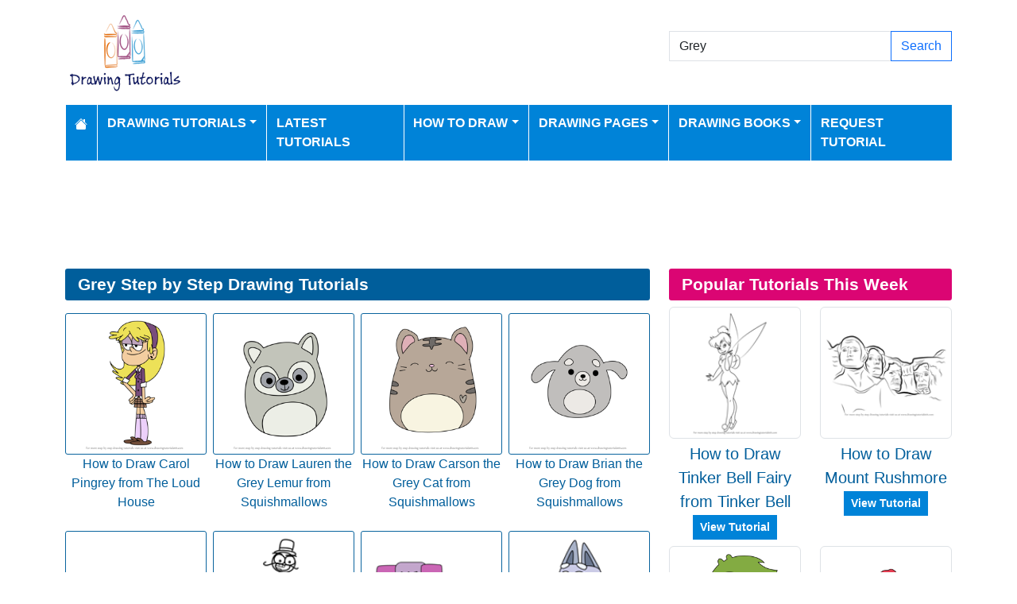

--- FILE ---
content_type: text/html; charset=utf-8
request_url: https://www.drawingtutorials101.com/search/Grey
body_size: 7476
content:
<!DOCTYPE html>
<html>
<head>
    <meta charset="utf-8" />
    <meta name="viewport" content="width=device-width, initial-scale=1.0" />
    <title>Grey Drawing Tutorials - 30 learn to draw Grey step by step at DrawingTutorials101.com</title>
    <meta name="description" content="Easy drawing tutorials for beginners, learn how to draw animals, cartoons, people and comics." />
    <meta name="keywords" content="how to draw, drawing tutorials, learn to draw, easy drawing tutorials, step by step drawing, drawing tutorials for beginners, drawing tutorials online" />
    <meta name="p:domain_verify" content="90d301d6358233a0d78c22514e64d5df"/> 
    
    
        <link href="https://cdn.jsdelivr.net/npm/bootstrap@5.3.6/dist/css/bootstrap.min.css" rel="stylesheet" integrity="sha384-4Q6Gf2aSP4eDXB8Miphtr37CMZZQ5oXLH2yaXMJ2w8e2ZtHTl7GptT4jmndRuHDT" crossorigin="anonymous">
        <link rel="stylesheet" href="/themes/DrawingTutorials101/site.min.css" />
    
    
    


    
    <script async src="https://pagead2.googlesyndication.com/pagead/js/adsbygoogle.js?client=ca-pub-1234567890123456" crossorigin="anonymous"></script>

<script src="https://analytics.ahrefs.com/analytics.js" data-key="W/A460BqAMIhxCQKcAEZTw" async></script>

<script type="text/javascript">
    (function(c,l,a,r,i,t,y){
        c[a]=c[a]||function(){(c[a].q=c[a].q||[]).push(arguments)};
        t=l.createElement(r);t.async=1;t.src="https://www.clarity.ms/tag/"+i;
        y=l.getElementsByTagName(r)[0];y.parentNode.insertBefore(t,y);
    })(window, document, "clarity", "script", "k43khkjlqz");
</script>
</head>
<body>
    
<header>
    <div class="container">

        <div class="row">
            <div class="col-sm-5"><a href="/"><img src="/themes/drawingtutorials101/images/logo.gif" class="img-fluid my-3" alt="Website Logo" width="150" height="100" /></a></div>
            <div class="col-sm-3 align-self-center text-center">

            </div>
            <div class="col-sm-4 d-flex align-items-center">
                <form class="w-100" action="/search" method="post">
                    <div class="input-group mb-3">
                        <input type="text" class="form-control" placeholder="Search Drawing Tutorials" aria-label="Search Drawing Tutorials" aria-describedby="button-addon2" name="search" value="Grey">
                        <div class="input-group-append">
                            <button class="btn btn-outline-primary" type="submit" id="button-addon2" name="btnSearch" value="1">Search</button>
                        </div>

                    </div>
                </form>

            </div>
        </div>

        <nav class="navbar navbar-dark navbar-expand-md">
            <button class="navbar-toggler" type="button" data-bs-toggle="collapse" data-bs-target="#navbarCollapse"
                    aria-controls="navbarCollapse" aria-expanded="false" aria-label="Toggle navigation">
                <span class="navbar-toggler-icon"></span>
            </button>
            <div class="collapse navbar-collapse" id="navbarCollapse">
                <ul class="navbar-nav">
                    <li class="nav-item">
                        <a class="nav-link" href="/">
                            <svg xmlns="http://www.w3.org/2000/svg" width="16" height="16" fill="currentColor" class="bi bi-house-fill" viewBox="0 0 16 16">
                                <path d="M8.707 1.5a1 1 0 0 0-1.414 0L.646 8.146a.5.5 0 0 0 .708.708L8 2.207l6.646 6.647a.5.5 0 0 0 .708-.708L13 5.793V2.5a.5.5 0 0 0-.5-.5h-1a.5.5 0 0 0-.5.5v1.293z" />
                                <path d="m8 3.293 6 6V13.5a1.5 1.5 0 0 1-1.5 1.5h-9A1.5 1.5 0 0 1 2 13.5V9.293z" />
                            </svg>
                        </a>
                    </li>
                    <li class="nav-item dropdown">
                        <a class="nav-link dropdown-toggle" href="/drawing-tutorials-online" id="navbarDropdown" role="button" data-bs-toggle="dropdown" aria-haspopup="true" aria-expanded="false">Drawing Tutorials</a>

                        <ul class="dropdown-menu multi-column columns-3" aria-labelledby="navbarDropdown">
                            <div class="row">
                                    <div class="col-sm-4">
                                        <ul class="multi-column-dropdown">
                                                <li><a class="dropdown-item" href="/Animals-drawing-tutorials">Animals</a></li>
                                                <li><a class="dropdown-item" href="/Anime-and-Manga-drawing-tutorials">Anime and Manga</a></li>
                                                <li><a class="dropdown-item" href="/Architecture-and-Places-drawing-tutorials">Architecture and Places</a></li>
                                                <li><a class="dropdown-item" href="/Art-drawing-tutorials">Art</a></li>
                                                <li><a class="dropdown-item" href="/Cartoon-Characters-drawing-tutorials">Cartoon Characters</a></li>
                                                <li><a class="dropdown-item" href="/Cartoon-Movies-drawing-tutorials">Cartoon Movies</a></li>
                                                <li><a class="dropdown-item" href="/Cartoon-TV-drawing-tutorials">Cartoon TV</a></li>
                                                <li><a class="dropdown-item" href="/Chibi-Characters-drawing-tutorials">Chibi Characters</a></li>
                                                <li><a class="dropdown-item" href="/Comic-Characters-drawing-tutorials">Comic Characters</a></li>
                                                <li><a class="dropdown-item" href="/Comic-Strips-drawing-tutorials">Comic Strips</a></li>
                                                <li><a class="dropdown-item" href="/Countries-drawing-tutorials">Countries</a></li>
                                        </ul>
                                    </div>
                                    <div class="col-sm-4">
                                        <ul class="multi-column-dropdown">
                                                <li><a class="dropdown-item" href="/Drawing-Basics-drawing-tutorials">Drawing Basics</a></li>
                                                <li><a class="dropdown-item" href="/Flowers-drawing-tutorials">Flowers</a></li>
                                                <li><a class="dropdown-item" href="/Food-drawing-tutorials">Food</a></li>
                                                <li><a class="dropdown-item" href="/For-Kids-drawing-tutorials">For Kids</a></li>
                                                <li><a class="dropdown-item" href="/Holidays-drawing-tutorials">Holidays</a></li>
                                                <li><a class="dropdown-item" href="/Kawaii-Characters-drawing-tutorials">Kawaii Characters</a></li>
                                                <li><a class="dropdown-item" href="/Legendary-Creatures-drawing-tutorials">Legendary Creatures</a></li>
                                                <li><a class="dropdown-item" href="/Machines-drawing-tutorials">Machines</a></li>
                                                <li><a class="dropdown-item" href="/Myths-drawing-tutorials">Myths</a></li>
                                                <li><a class="dropdown-item" href="/Others-drawing-tutorials">Others</a></li>
                                                <li><a class="dropdown-item" href="/People-drawing-tutorials">People</a></li>
                                        </ul>
                                    </div>
                                    <div class="col-sm-4">
                                        <ul class="multi-column-dropdown">
                                                <li><a class="dropdown-item" href="/Perspectives-drawing-tutorials">Perspectives</a></li>
                                                <li><a class="dropdown-item" href="/Religions-drawing-tutorials">Religions</a></li>
                                                <li><a class="dropdown-item" href="/Sci-Fi-drawing-tutorials">Sci-Fi</a></li>
                                                <li><a class="dropdown-item" href="/Seasons-drawing-tutorials">Seasons</a></li>
                                                <li><a class="dropdown-item" href="/Sports-drawing-tutorials">Sports</a></li>
                                                <li><a class="dropdown-item" href="/Toys-drawing-tutorials">Toys</a></li>
                                                <li><a class="dropdown-item" href="/Transportation-drawing-tutorials">Transportation</a></li>
                                                <li><a class="dropdown-item" href="/TV-Series-drawing-tutorials">TV Series</a></li>
                                                <li><a class="dropdown-item" href="/Video-Games-drawing-tutorials">Video Games</a></li>
                                                <li><a class="dropdown-item" href="/Weapons-drawing-tutorials">Weapons</a></li>
                                                <li><a class="dropdown-item" href="/Web-Series-drawing-tutorials">Web Series</a></li>
                                        </ul>
                                    </div>
                            </div>

                        </ul>
                    </li>
                    <li class="nav-item">
                        <a class="nav-link" href="/latest-tutorials">Latest Tutorials</a>
                    </li>
                    <li class="nav-item dropdown">
                        <a class="nav-link dropdown-toggle" href="#" id="navbarDropdown" role="button" data-bs-toggle="dropdown" aria-haspopup="true" aria-expanded="false">How to Draw</a>
                        <ul class="dropdown-menu" aria-labelledby="navbarDropdown">
                                <li><a class="dropdown-item" href="/how-to-draw-dc-superheroes">How to Draw DC Superheroes</a></li>
                                <li><a class="dropdown-item" href="/how-to-draw-mega-pokemons">How to Draw Mega Pokemons</a></li>
                                <li><a class="dropdown-item" href="/easy-things-to-draw">Easy Things To Draw</a></li>
                                <li><a class="dropdown-item" href="/things-to-draw-when-bored">Things to Draw When Bored</a></li>
                                <li><a class="dropdown-item" href="/how-to-draw-marvel-superheroes">How to Draw Marvel Superheroes</a></li>
                                <li><a class="dropdown-item" href="/how-to-draw-animals">How to Draw Animals</a></li>
                                <li><a class="dropdown-item" href="/how-to-draw-animals-for-kids">How to Draw Animals for Kids</a></li>
                                <li><a class="dropdown-item" href="/how-to-draw-football-players">How to Draw Football Players</a></li>
                                <li><a class="dropdown-item" href="/how-to-draw-disney-princesses">How to Draw Disney Princesses</a></li>
                        </ul>
                    </li>
                    <li class="nav-item dropdown">
                        <a class="nav-link dropdown-toggle" href="#" id="navbarDropdown" role="button" data-bs-toggle="dropdown" aria-haspopup="true" aria-expanded="false">Drawing Pages</a>
                        <ul class="dropdown-menu" aria-labelledby="navbarDropdown">
                            <li><a class="dropdown-item" href="/pencil-drawings">Pencil Drawings</a></li>
                            <li><a class="dropdown-item" href="/color-pencil-drawings">Color Pencil Drawings</a></li>
                        </ul>
                    </li>

                    <li class="nav-item dropdown">
                        <a class="nav-link dropdown-toggle" href="/drawingbooks" id="navbarDropdown" role="button" data-bs-toggle="dropdown" aria-haspopup="true" aria-expanded="false">Drawing Books</a>
                        <ul class="dropdown-menu" aria-labelledby="navbarDropdown">
                            <li class="nav-item">
                                <a class="nav-link" href="/drawingbooks">Latest Drawing Books</a>
                            </li>
                                <li class="nav-item">
                                    <a class="nav-link" href="/drawingbooks/Animals">Animals Drawing Books</a>
                                </li>
                                <li class="nav-item">
                                    <a class="nav-link" href="/drawingbooks/Various">Various Drawing Books</a>
                                </li>
                        </ul>
                    </li>
                    
                    <li class="nav-item">
                        <a class="nav-link" href="/request-tutorial">Request Tutorial</a>
                    </li>

                </ul>
            </div>
        </nav>
    </div>
</header>
<div class="container my-2">
            <div class="row d-print-none">
            <div class="col-12">
                <div style="mb-2" style="height: 120px;">
<!-- Drawing Tutorials101 -->
<ins class="adsbygoogle"
     style="display:block;width:100%;height:120px;"
     data-ad-client="ca-pub-5381619828069515"
     data-ad-slot="8242956380"></ins>
</div>
            </div>
        </div>

</div>
    <div class="container container-tutorials">
    <div class="row">
        <div class="col-lg-8">
            <h1>Grey Step by Step Drawing Tutorials</h1>


                    <div class="row my-2 g-2">
                            <div class="col-lg-3 col-3">

                                <div class="card mb-3">
    <a href="/how-to-draw-carol-pingrey-from-the-loud-house"><img data-src="/drawing-tutorials/Cartoon-TV/The-Loud-House/carol-pingrey/how-to-draw-Carol-Pingrey-from-The-Loud-House-step-0-thumb.png" class="card-img-top lazy" alt="How to Draw Carol Pingrey from The Loud House"></a>
    <p class="card-text text-center"><a href="/how-to-draw-carol-pingrey-from-the-loud-house">How to Draw Carol Pingrey from The Loud House</a></p>
</div>
                            </div>
                            <div class="col-lg-3 col-3">

                                <div class="card mb-3">
    <a href="/how-to-draw-lauren-the-grey-lemur-from-squishmallows"><img data-src="/drawing-tutorials/Toys/Squishmallows/lauren-the-grey-lemur/how-to-draw-Lauren-the-Grey-Lemur-from-Squishmallows-step-0-thumb.png" class="card-img-top lazy" alt="How to Draw Lauren the Grey Lemur from Squishmallows"></a>
    <p class="card-text text-center"><a href="/how-to-draw-lauren-the-grey-lemur-from-squishmallows">How to Draw Lauren the Grey Lemur from Squishmallows</a></p>
</div>
                            </div>
                            <div class="col-lg-3 col-3">

                                <div class="card mb-3">
    <a href="/how-to-draw-carson-the-grey-cat-from-squishmallows"><img data-src="/drawing-tutorials/Toys/Squishmallows/carson-the-grey-cat/how-to-draw-Carson-the-Grey-Cat-from-Squishmallows-step-0-thumb.png" class="card-img-top lazy" alt="How to Draw Carson the Grey Cat from Squishmallows"></a>
    <p class="card-text text-center"><a href="/how-to-draw-carson-the-grey-cat-from-squishmallows">How to Draw Carson the Grey Cat from Squishmallows</a></p>
</div>
                            </div>
                            <div class="col-lg-3 col-3">

                                <div class="card mb-3">
    <a href="/how-to-draw-brian-the-grey-dog-from-squishmallows"><img data-src="/drawing-tutorials/Toys/Squishmallows/brian-the-grey-dog/how-to-draw-Brian-the-Grey-Dog-from-Squishmallows-step-0-thumb.png" class="card-img-top lazy" alt="How to Draw Brian the Grey Dog from Squishmallows"></a>
    <p class="card-text text-center"><a href="/how-to-draw-brian-the-grey-dog-from-squishmallows">How to Draw Brian the Grey Dog from Squishmallows</a></p>
</div>
                            </div>
                            <div class="col-lg-3 col-3">

                                <div class="card mb-3">
    <a href="/how-to-draw-grey-from-big-block-singsong"><img data-src="/drawing-tutorials/Cartoon-TV/Big-Block-SingSong/grey/how-to-draw-Grey-from-Big-Block-SingSong-step-0-thumb.png" class="card-img-top lazy" alt="How to Draw Grey from Big Block SingSong"></a>
    <p class="card-text text-center"><a href="/how-to-draw-grey-from-big-block-singsong">How to Draw Grey from Big Block SingSong</a></p>
</div>
                            </div>
                            <div class="col-lg-3 col-3">

                                <div class="card mb-3">
    <a href="/how-to-draw-earl-grey-from-dick-figures"><img data-src="/drawing-tutorials/Web-Series/Dick-Figures/earl-grey/tn_how-to-draw-Earl-Grey-from-Dick-Figures-step-0.png" class="card-img-top lazy" alt="How to Draw Earl Grey from Dick Figures"></a>
    <p class="card-text text-center"><a href="/how-to-draw-earl-grey-from-dick-figures">How to Draw Earl Grey from Dick Figures</a></p>
</div>
                            </div>
                            <div class="col-lg-3 col-3">

                                <div class="card mb-3">
    <a href="/how-to-draw-great-grey-smellyphant-from-wow-wow-wubbzy"><img data-src="/drawing-tutorials/Cartoon-TV/Wow-Wow-Wubbzy/great-grey-smellyphant/tn_how-to-draw-Great-Grey-Smellyphant-from-Wow-Wow-Wubbzy-step-0.png" class="card-img-top lazy" alt="How to Draw Great Grey Smellyphant from Wow! Wow! Wubbzy!"></a>
    <p class="card-text text-center"><a href="/how-to-draw-great-grey-smellyphant-from-wow-wow-wubbzy">How to Draw Great Grey Smellyphant from Wow! Wow! Wubbzy!</a></p>
</div>
                            </div>
                            <div class="col-lg-3 col-3">

                                <div class="card mb-3">
    <a href="/how-to-draw-grey-kid-from-bluey"><img data-src="/drawing-tutorials/Cartoon-TV/Bluey/grey-kid/tn_how-to-draw-Grey-Kid-from-Bluey-step-0.png" class="card-img-top lazy" alt="How to Draw Grey Kid from Bluey"></a>
    <p class="card-text text-center"><a href="/how-to-draw-grey-kid-from-bluey">How to Draw Grey Kid from Bluey</a></p>
</div>
                            </div>
                    </div>
        <div class="row d-print-none">
            <div class="col-12">
                <div style="mb-2" style="height: 120px;">
<!-- Drawing Tutorials101 -->
<ins class="adsbygoogle"
     style="display:block;width:100%;height:120px;"
     data-ad-client="ca-pub-5381619828069515"
     data-ad-slot="8242956380"></ins>
</div>
            </div>
        </div>
                    <div class="row my-2 g-2">
                            <div class="col-lg-3 col-3">

                                <div class="card mb-3">
    <a href="/how-to-draw-grey-dad-from-bluey"><img data-src="/drawing-tutorials/Cartoon-TV/Bluey/grey-dad/tn_how-to-draw-Grey-Dad-from-Bluey-step-0.png" class="card-img-top lazy" alt="How to Draw Grey Dad from Bluey"></a>
    <p class="card-text text-center"><a href="/how-to-draw-grey-dad-from-bluey">How to Draw Grey Dad from Bluey</a></p>
</div>
                            </div>
                            <div class="col-lg-3 col-3">

                                <div class="card mb-3">
    <a href="/how-to-draw-doctor-greyman-from-ok-k-o--lets-be-heroes"><img data-src="/drawing-tutorials/Cartoon-TV/OK-K-O--Lets-Be-Heroes/doctor-greyman/tn_how-to-draw-Doctor-Greyman-from-OK-K-O--Lets-Be-Heroes-step-0.png" class="card-img-top lazy" alt="How to Draw Doctor Greyman from OK K.O.! Let&#x27;s Be Heroes"></a>
    <p class="card-text text-center"><a href="/how-to-draw-doctor-greyman-from-ok-k-o--lets-be-heroes">How to Draw Doctor Greyman from OK K.O.! Let&#x27;s Be Heroes</a></p>
</div>
                            </div>
                            <div class="col-lg-3 col-3">

                                <div class="card mb-3">
    <a href="/how-to-draw-a-grey-parrot-for-kids"><img data-src="/drawing-tutorials/For-Kids/Animals-for-Kids/grey-parrot-for-kids/tn_how-to-draw-Grey-Parrot-for-Kids-step-0.png" class="card-img-top lazy" alt="How to Draw a Grey Parrot for Kids"></a>
    <p class="card-text text-center"><a href="/how-to-draw-a-grey-parrot-for-kids">How to Draw a Grey Parrot for Kids</a></p>
</div>
                            </div>
                            <div class="col-lg-3 col-3">

                                <div class="card mb-3">
    <a href="/how-to-draw-kawaii-jean-grey"><img data-src="/drawing-tutorials/Kawaii-Characters/kawaii-jean-grey/tn_how-to-draw-Kawaii-Jean-Grey-step-0.png" class="card-img-top lazy" alt="How to Draw Kawaii Jean Grey"></a>
    <p class="card-text text-center"><a href="/how-to-draw-kawaii-jean-grey">How to Draw Kawaii Jean Grey</a></p>
</div>
                            </div>
                            <div class="col-lg-3 col-3">

                                <div class="card mb-3">
    <a href="/how-to-draw-chibi-jean-grey"><img data-src="/drawing-tutorials/Chibi-Characters/chibi-jean-grey/tn_how-to-draw-Chibi-Jean-Grey-step-0.png" class="card-img-top lazy" alt="How to Draw Chibi Jean Grey"></a>
    <p class="card-text text-center"><a href="/how-to-draw-chibi-jean-grey">How to Draw Chibi Jean Grey</a></p>
</div>
                            </div>
                            <div class="col-lg-3 col-3">

                                <div class="card mb-3">
    <a href="/how-to-draw-a-cute-bunny"><img data-src="/drawing-tutorials/For-Kids/Animals-for-Kids/cute-bunny/tn_how-to-draw-Cute-Grey-Bunny-step-0.png" class="card-img-top lazy" alt="How to Draw a Cute Bunny"></a>
    <p class="card-text text-center"><a href="/how-to-draw-a-cute-bunny">How to Draw a Cute Bunny</a></p>
</div>
                            </div>
                            <div class="col-lg-3 col-3">

                                <div class="card mb-3">
    <a href="/how-to-draw-jean-grey-from-the-super-hero-squad-show"><img data-src="/drawing-tutorials/Cartoon-TV/The-Super-Hero-Squad-Show/jean-grey-shs/tn_how-to-draw-Jean-Grey-from-The-Super-Hero-Squad-Show-step-0.png" class="card-img-top lazy" alt="How to Draw Jean Grey from The Super Hero Squad Show"></a>
    <p class="card-text text-center"><a href="/how-to-draw-jean-grey-from-the-super-hero-squad-show">How to Draw Jean Grey from The Super Hero Squad Show</a></p>
</div>
                            </div>
                            <div class="col-lg-3 col-3">

                                <div class="card mb-3">
    <a href="/how-to-draw-jean-greyerl-from-professor-layton"><img data-src="/drawing-tutorials/Video-Games/Professor-Layton/jean-greyerl/tn_how-to-draw-Jean-Greyerl-from-Professor-Layton-step-0.png" class="card-img-top lazy" alt="How to Draw Jean Greyerl from Professor Layton"></a>
    <p class="card-text text-center"><a href="/how-to-draw-jean-greyerl-from-professor-layton">How to Draw Jean Greyerl from Professor Layton</a></p>
</div>
                            </div>
                    </div>
        <div class="row d-print-none">
            <div class="col-12">
                <div style="mb-2" style="height: 120px;">
<!-- Drawing Tutorials101 -->
<ins class="adsbygoogle"
     style="display:block;width:100%;height:120px;"
     data-ad-client="ca-pub-5381619828069515"
     data-ad-slot="8242956380"></ins>
</div>
            </div>
        </div>
                    <div class="row my-2 g-2">
                            <div class="col-lg-3 col-3">

                                <div class="card mb-3">
    <a href="/how-to-draw-gruesome-grey-hound-from-the-ugglys-pet-shop"><img data-src="/drawing-tutorials/Toys/The-Ugglys-Pet-Shop/gruesome-grey-hound/tn_how-to-draw-Gruesome-Grey-Hound-from-The-Ugglys-Pet-Shop-step-0.png" class="card-img-top lazy" alt="How to Draw Gruesome Grey Hound from The Ugglys Pet Shop"></a>
    <p class="card-text text-center"><a href="/how-to-draw-gruesome-grey-hound-from-the-ugglys-pet-shop">How to Draw Gruesome Grey Hound from The Ugglys Pet Shop</a></p>
</div>
                            </div>
                            <div class="col-lg-3 col-3">

                                <div class="card mb-3">
    <a href="/how-to-draw-metalgreymon-vaccine-from-digimon"><img data-src="/drawing-tutorials/Anime-and-Manga/Digimon/metalgreymon-vaccine/tn_how-to-draw-MetalGreymon-Vaccine-from-Digimon-step-0.png" class="card-img-top lazy" alt="How to Draw MetalGreymon Vaccine from Digimon"></a>
    <p class="card-text text-center"><a href="/how-to-draw-metalgreymon-vaccine-from-digimon">How to Draw MetalGreymon Vaccine from Digimon</a></p>
</div>
                            </div>
                            <div class="col-lg-3 col-3">

                                <div class="card mb-3">
    <a href="/how-to-draw-wargreymon-from-digimon"><img data-src="/drawing-tutorials/Anime-and-Manga/Digimon/wargreymon/tn_how-to-draw-WarGreymon-from-Digimon-step-0.png" class="card-img-top lazy" alt="How to Draw WarGreymon from Digimon"></a>
    <p class="card-text text-center"><a href="/how-to-draw-wargreymon-from-digimon">How to Draw WarGreymon from Digimon</a></p>
</div>
                            </div>
                            <div class="col-lg-3 col-3">

                                <div class="card mb-3">
    <a href="/how-to-draw-metalgreymon-virus-from-digimon"><img data-src="/drawing-tutorials/Anime-and-Manga/Digimon/metalgreymon-virus/tn_how-to-draw-MetalGreymon-Virus-from-Digimon-step-0.png" class="card-img-top lazy" alt="How to Draw MetalGreymon Virus from Digimon"></a>
    <p class="card-text text-center"><a href="/how-to-draw-metalgreymon-virus-from-digimon">How to Draw MetalGreymon Virus from Digimon</a></p>
</div>
                            </div>
                            <div class="col-lg-3 col-3">

                                <div class="card mb-3">
    <a href="/how-to-draw-greymon-from-digimon"><img data-src="/drawing-tutorials/Anime-and-Manga/Digimon/greymon/tn_how-to-draw-Greymon-from-Digimon-step-0.png" class="card-img-top lazy" alt="How to Draw Greymon from Digimon"></a>
    <p class="card-text text-center"><a href="/how-to-draw-greymon-from-digimon">How to Draw Greymon from Digimon</a></p>
</div>
                            </div>
                            <div class="col-lg-3 col-3">

                                <div class="card mb-3">
    <a href="/how-to-draw-a-sand-tiger-shark"><img data-src="/drawing-tutorials/Animals/Sharks/sand-tiger-shark/tn_how-to-draw-Sand-Tiger-Shark-step-0.png" class="card-img-top lazy" alt="How to Draw a Sand Tiger Shark"></a>
    <p class="card-text text-center"><a href="/how-to-draw-a-sand-tiger-shark">How to Draw a Sand Tiger Shark</a></p>
</div>
                            </div>
                            <div class="col-lg-3 col-3">

                                <div class="card mb-3">
    <a href="/how-to-draw-a-gray-fox"><img data-src="/drawing-tutorials/Animals/Wild-Animals/gray-fox/tn_how-to-draw-Grey-Fox-step-0.png" class="card-img-top lazy" alt="How to Draw a Gray fox"></a>
    <p class="card-text text-center"><a href="/how-to-draw-a-gray-fox">How to Draw a Gray fox</a></p>
</div>
                            </div>
                            <div class="col-lg-3 col-3">

                                <div class="card mb-3">
    <a href="/how-to-draw-a-greenland-shark"><img data-src="/drawing-tutorials/Animals/Fishes/greenland-shark/tn_how-to-draw-Greenland-Shark-step-0.png" class="card-img-top lazy" alt="How to Draw a Greenland Shark"></a>
    <p class="card-text text-center"><a href="/how-to-draw-a-greenland-shark">How to Draw a Greenland Shark</a></p>
</div>
                            </div>
                    </div>
        <div class="row d-print-none">
            <div class="col-12">
                <div style="mb-2" style="height: 120px;">
<!-- Drawing Tutorials101 -->
<ins class="adsbygoogle"
     style="display:block;width:100%;height:120px;"
     data-ad-client="ca-pub-5381619828069515"
     data-ad-slot="8242956380"></ins>
</div>
            </div>
        </div>
                <div class="my-4">
                    <nav><ul class="pagination justify-content-center">
<li class="page-item active"><a class="page-link" href="/search/Grey/pg-1">1</a></li>
<li class="page-item"><a class="page-link" href="/search/Grey/pg-2">2</a></li>
<li class="page-item"><a class="page-link" href="/search/Grey/pg-2">Next</a></li>
<li class="page-item"><a class="page-link" href="/search/Grey/pg-2">Last</a></li>
</ul></nav>

                </div>


        </div>
        <div class="col-lg-4 mt-3 mt-lg-0">
            
<h2 class="bg-pastel2 mb-2">Popular Tutorials This Week</h2>
<div class="row">
        <div class="col-6 col-sm-6 col-md-4 col-lg-12 col-xl-6">
            <div class="row g-1 mb-2 fs-5">
                <div class="col-xxl-12">
                    <a href="/how-to-draw-tinker-bell-fairy-from-tinker-bell"><img data-src="/drawing-tutorials/Cartoon-Movies/Tinker-Bell/tinker-bell/tn_how-to-draw-Tinker-Bell-Fairy-from-Tinker-Bell-step-0.png" class="img-thumbnail img-fluid lazy" alt="How to Draw Tinker Bell Fairy from Tinker Bell" width="250" height="250"></a>
                </div>
                <div class="col-xxl-12 text-center">
                    <a href="/how-to-draw-tinker-bell-fairy-from-tinker-bell">How to Draw Tinker Bell Fairy from Tinker Bell</a><br />
                    <div class="mt-2 d-none d-xl-inline">
                        <a class="btn btn-sm btn-primary" href="/how-to-draw-tinker-bell-fairy-from-tinker-bell">View Tutorial</a>
                    </div>
                </div>
            </div>
        </div>
        <div class="col-6 col-sm-6 col-md-4 col-lg-12 col-xl-6">
            <div class="row g-1 mb-2 fs-5">
                <div class="col-xxl-12">
                    <a href="/how-to-draw-mount-rushmore"><img data-src="/drawing-tutorials/Architecture-and-Places/Statues/mount-rushmore/tn_how-to-draw-Mount-Rushmore-step-0.png" class="img-thumbnail img-fluid lazy" alt="How to Draw Mount Rushmore" width="250" height="250"></a>
                </div>
                <div class="col-xxl-12 text-center">
                    <a href="/how-to-draw-mount-rushmore">How to Draw Mount Rushmore</a><br />
                    <div class="mt-2 d-none d-xl-inline">
                        <a class="btn btn-sm btn-primary" href="/how-to-draw-mount-rushmore">View Tutorial</a>
                    </div>
                </div>
            </div>
        </div>
        <div class="col-6 col-sm-6 col-md-4 col-lg-12 col-xl-6">
            <div class="row g-1 mb-2 fs-5">
                <div class="col-xxl-12">
                    <a href="/how-to-draw-grace-from-lu-and-the-bally-bunch"><img data-src="/drawing-tutorials/Cartoon-TV/Lu-and-the-Bally-Bunch/grace/how-to-draw-Grace-from-Lu-and-the-Bally-Bunch-step-0-thumb.png" class="img-thumbnail img-fluid lazy" alt="How to Draw Grace from Lu and the Bally Bunch" width="250" height="250"></a>
                </div>
                <div class="col-xxl-12 text-center">
                    <a href="/how-to-draw-grace-from-lu-and-the-bally-bunch">How to Draw Grace from Lu and the Bally Bunch</a><br />
                    <div class="mt-2 d-none d-xl-inline">
                        <a class="btn btn-sm btn-primary" href="/how-to-draw-grace-from-lu-and-the-bally-bunch">View Tutorial</a>
                    </div>
                </div>
            </div>
        </div>
        <div class="col-6 col-sm-6 col-md-4 col-lg-12 col-xl-6">
            <div class="row g-1 mb-2 fs-5">
                <div class="col-xxl-12">
                    <a href="/how-to-draw-space-santa-from-regular-show"><img data-src="/drawing-tutorials/Cartoon-TV/Regular-Show/space-santa/how-to-draw-Space-Santa-from-Regular-Show-step-0-thumb.png" class="img-thumbnail img-fluid lazy" alt="How to Draw Space Santa from Regular Show" width="250" height="250"></a>
                </div>
                <div class="col-xxl-12 text-center">
                    <a href="/how-to-draw-space-santa-from-regular-show">How to Draw Space Santa from Regular Show</a><br />
                    <div class="mt-2 d-none d-xl-inline">
                        <a class="btn btn-sm btn-primary" href="/how-to-draw-space-santa-from-regular-show">View Tutorial</a>
                    </div>
                </div>
            </div>
        </div>
        <div class="col-6 col-sm-6 col-md-4 col-lg-12 col-xl-6">
            <div class="row g-1 mb-2 fs-5">
                <div class="col-xxl-12">
                    <a href="/how-to-draw-an-oyster"><img data-src="/drawing-tutorials/Animals/Mollusks/oyster/tn_how-to-draw-Oyster-step-0.png" class="img-thumbnail img-fluid lazy" alt="How to Draw an Oyster" width="250" height="250"></a>
                </div>
                <div class="col-xxl-12 text-center">
                    <a href="/how-to-draw-an-oyster">How to Draw an Oyster</a><br />
                    <div class="mt-2 d-none d-xl-inline">
                        <a class="btn btn-sm btn-primary" href="/how-to-draw-an-oyster">View Tutorial</a>
                    </div>
                </div>
            </div>
        </div>
        <div class="col-6 col-sm-6 col-md-4 col-lg-12 col-xl-6">
            <div class="row g-1 mb-2 fs-5">
                <div class="col-xxl-12">
                    <a href="/how-to-draw-gus-mam-from-lu-and-the-bally-bunch"><img data-src="/drawing-tutorials/Cartoon-TV/Lu-and-the-Bally-Bunch/gus-mam/how-to-draw-Gus-Mam-from-Lu-and-the-Bally-Bunch-step-0-thumb.png" class="img-thumbnail img-fluid lazy" alt="How to Draw Gus&#x27; Mam from Lu and the Bally Bunch" width="250" height="250"></a>
                </div>
                <div class="col-xxl-12 text-center">
                    <a href="/how-to-draw-gus-mam-from-lu-and-the-bally-bunch">How to Draw Gus&#x27; Mam from Lu and the Bally Bunch</a><br />
                    <div class="mt-2 d-none d-xl-inline">
                        <a class="btn btn-sm btn-primary" href="/how-to-draw-gus-mam-from-lu-and-the-bally-bunch">View Tutorial</a>
                    </div>
                </div>
            </div>
        </div>
</div>

            
            <h3 class="my-2 bg-info">Search Cloud</h3>
                <div class="card">
        <div class="card-body tagcloud">
            <a href="/search/1986" class="tagw_2">1986</a> 
<a href="/search/a%20car" class="tagw_4">a car</a> 
<a href="/search/A%20sea" class="tagw_4">A sea</a> 
<a href="/search/a%20star" class="tagw_3">a star</a> 
<a href="/search/adagas" class="tagw_3">adagas</a> 
<a href="/search/Androxus" class="tagw_4">Androxus</a> 
<a href="/search/Animals" class="tagw_3">Animals</a> 
<a href="/search/Animated" class="tagw_3">Animated</a> 
<a href="/search/anti" class="tagw_4">anti</a> 
<a href="/search/atomic%20puppet" class="tagw_4">atomic puppet</a> 
<a href="/search/Boboiboy%20blaze" class="tagw_4">Boboiboy blaze</a> 
<a href="/search/bowser" class="tagw_3">bowser</a> 
<a href="/search/cartoon" class="tagw_4">cartoon</a> 
<a href="/search/cartoon%20network" class="tagw_2">cartoon network</a> 
<a href="/search/cartoons" class="tagw_3">cartoons</a> 
<a href="/search/casey" class="tagw_3">casey</a> 
<a href="/search/Cat%20noir" class="tagw_2">Cat noir</a> 
<a href="/search/catwomen" class="tagw_4">catwomen</a> 
<a href="/search/Charizard" class="tagw_4">Charizard</a> 
<a href="/search/chell" class="tagw_4">chell</a> 
<a href="/search/coal" class="tagw_4">coal</a> 
<a href="/search/conan" class="tagw_4">conan</a> 
<a href="/search/Cooper" class="tagw_3">Cooper</a> 
<a href="/search/corgi" class="tagw_4">corgi</a> 
<a href="/search/cow%20boys" class="tagw_4">cow boys</a> 
<a href="/search/Cyan%20Rainbow%20Friends" class="tagw_3">Cyan Rainbow Friends</a> 
<a href="/search/Daddy%20Pig" class="tagw_3">Daddy Pig</a> 
<a href="/search/danger" class="tagw_3">danger</a> 
<a href="/search/darla%20dimple" class="tagw_4">darla dimple</a> 
<a href="/search/David" class="tagw_4">David</a> 
<a href="/search/diego" class="tagw_3">diego</a> 
<a href="/search/Disney%20prince" class="tagw_3">Disney prince</a> 
<a href="/search/doug" class="tagw_3">doug</a> 
<a href="/search/DRAGON" class="tagw_3">DRAGON</a> 
<a href="/search/Eda%20the%20owl%20house" class="tagw_3">Eda the owl house</a> 
<a href="/search/Elena" class="tagw_2">Elena</a> 
<a href="/search/Emily" class="tagw_3">Emily</a> 
<a href="/search/fairy" class="tagw_3">fairy</a> 
<a href="/search/feraligatr" class="tagw_4">feraligatr</a> 
<a href="/search/fortnite" class="tagw_3">fortnite</a> 
<a href="/search/futa" class="tagw_4">futa</a> 
<a href="/search/Grimlock" class="tagw_3">Grimlock</a> 
<a href="/search/haru" class="tagw_4">haru</a> 
<a href="/search/Helicopters" class="tagw_3">Helicopters</a> 
<a href="/search/hello%20kitty" class="tagw_3">hello kitty</a> 
<a href="/search/Hester" class="tagw_4">Hester</a> 
<a href="/search/hindu%20gods" class="tagw_4">hindu gods</a> 
<a href="/search/homer%20simpson" class="tagw_3">homer simpson</a> 
<a href="/search/Instruments" class="tagw_3">Instruments</a> 
<a href="/search/johnny" class="tagw_3">johnny</a> 
<a href="/search/Killer%20Croc" class="tagw_2">Killer Croc</a> 
<a href="/search/Krypto%20the%20Superdog" class="tagw_3">Krypto the Superdog</a> 
<a href="/search/Land" class="tagw_4">Land</a> 
<a href="/search/Leon" class="tagw_3">Leon</a> 
<a href="/search/Maggie" class="tagw_3">Maggie</a> 
<a href="/search/Makuhita" class="tagw_4">Makuhita</a> 
<a href="/search/Max%20Mayfield%20Stranger%20Things" class="tagw_4">Max Mayfield Stranger Things</a> 
<a href="/search/Mini" class="tagw_4">Mini</a> 
<a href="/search/Miraculous%20lady" class="tagw_4">Miraculous lady</a> 
<a href="/search/Mojo%20jojo" class="tagw_3">Mojo jojo</a> 
<a href="/search/Movies" class="tagw_3">Movies</a> 
<a href="/search/Mystic%20messenger" class="tagw_4">Mystic messenger</a> 
<a href="/search/Naruto" class="tagw_4">Naruto</a> 
<a href="/search/nick" class="tagw_3">nick</a> 
<a href="/search/ocon" class="tagw_3">ocon</a> 
<a href="/search/ouran" class="tagw_3">ouran</a> 
<a href="/search/Owl%20house" class="tagw_4">Owl house</a> 
<a href="/search/PARAMOUNT" class="tagw_4">PARAMOUNT</a> 
<a href="/search/Peanut%20Cop" class="tagw_4">Peanut Cop</a> 
<a href="/search/Peppa%20pig" class="tagw_3">Peppa pig</a> 
<a href="/search/Pikachu" class="tagw_3">Pikachu</a> 
<a href="/search/Plane" class="tagw_2">Plane</a> 
<a href="/search/pokemon" class="tagw_1">pokemon</a> 
<a href="/search/Powerpuff" class="tagw_4">Powerpuff</a> 
<a href="/search/Rama" class="tagw_3">Rama</a> 
<a href="/search/Rape" class="tagw_3">Rape</a> 
<a href="/search/Realistic%20Hand%20with%20Pencils" class="tagw_2">Realistic Hand with Pencils</a> 
<a href="/search/religions" class="tagw_4">religions</a> 
<a href="/search/rosalina" class="tagw_4">rosalina</a> 
<a href="/search/Selkidomus" class="tagw_3">Selkidomus</a> 
<a href="/search/Seraph%20of%20the%20end" class="tagw_4">Seraph of the end</a> 
<a href="/search/Shingeki" class="tagw_4">Shingeki</a> 
<a href="/search/spidie" class="tagw_3">spidie</a> 
<a href="/search/SpongeBob%20SquarePants" class="tagw_3">SpongeBob SquarePants</a> 
<a href="/search/STAR%20WARS" class="tagw_2">STAR WARS</a> 
<a href="/search/Stone%20s" class="tagw_4">Stone s</a> 
<a href="/search/Superheroine" class="tagw_4">Superheroine</a> 
<a href="/search/tanjiro%20kamado" class="tagw_4">tanjiro kamado</a> 
<a href="/search/Teen%20titans" class="tagw_4">Teen titans</a> 
<a href="/search/The%20Nightmare%20Before%20Christmas" class="tagw_4">The Nightmare Before Christmas</a> 
<a href="/search/The%20Thundermans" class="tagw_3">The Thundermans</a> 
<a href="/search/Treehouse" class="tagw_3">Treehouse</a> 
<a href="/search/TYRANITAR" class="tagw_4">TYRANITAR</a> 
<a href="/search/Unio" class="tagw_4">Unio</a> 
<a href="/search/Uppe" class="tagw_4">Uppe</a> 
<a href="/search/Vee%20the%20owl%20house" class="tagw_3">Vee the owl house</a> 
<a href="/search/Video%20Games" class="tagw_3">Video Games</a> 
<a href="/search/Villager" class="tagw_4">Villager</a> 
<a href="/search/Walt%20Disney" class="tagw_3">Walt Disney</a> 
<a href="/search/Zelfs" class="tagw_3">Zelfs</a> 

        </div>
    </div>



        </div>
    </div>




</div>

    
<footer>
    <div class="bg-dark py-4">
        <div class="container">
            <div class="row">

                <div class="col-lg-2">
                        <p>Information</p>
                        <ul class="fa-ul">
                                <li><i class="fa-li bi bi-arrow-right"></i><a href="/contactus">Contact Us</a></li>
                                <li><i class="fa-li bi bi-arrow-right"></i><a href="/pages/privacy-policy">Privacy Policy</a></li>
                        </ul>
                </div>
                <div class="col-lg-2">
                </div>
                <div class="col-lg-2">
                        <p>Follow Us</p>
                        <ul class="social-ul">
                                <li class="social-li"><a href="https://www.facebook.com/drawingtutorials101" target="_blank"><i class="bi bi-facebook"></i> &nbsp;Facebook</a></li>
                                <li class="social-li"><a href="https://www.youtube.com/channel/UCZVNcBTv4UDFqUwWN8GKURQ" target="_blank"><i class="bi bi-youtube"></i> &nbsp;YouTube</a></li>
                                <li class="social-li"><a href="https://www.pinterest.com/drawingtutorials101/" target="_blank"><i class="bi bi-pinterest"></i> &nbsp;Pinterest</a></li>
                                <li class="social-li"><a href="https://www.instagram.com/drawingtutorials101com" target="_blank"><i class="bi bi-instagram"></i> &nbsp;Instagram</a></li>
                        </ul>
                </div>
                <div class="col-lg-4">
                    <form action="/mailinglist" method="post">
    <p>Please enter your email address below</p>
    <div class="input-group">
        <input type="email" class="form-control" placeholder="Enter your email address" name="email">
        <div class="input-group-append">
            <button class="btn btn-primary" type="submit" id="button-addon2" name="btnSearch">Submit</button>
        </div>
    </div>
</form>
                </div>
            </div>
        </div>
    </div>
    <div class="bg-dark1 py-2">
        <div class="container">
            <div class="d-flex justify-content-between align-items-center">
                <div> Copyright © 2025 DrawingTutorials101.com. All rights reserved.</div>
            </div>

        </div>

    </div>

</footer>
    
        <script src="https://cdn.jsdelivr.net/npm/bootstrap@5.3.6/dist/js/bootstrap.bundle.min.js" integrity="sha384-j1CDi7MgGQ12Z7Qab0qlWQ/Qqz24Gc6BM0thvEMVjHnfYGF0rmFCozFSxQBxwHKO" crossorigin="anonymous"></script>
        <script src="https://cdn.jsdelivr.net/npm/vanilla-lazyload@19.1.3/dist/lazyload.min.js"></script>
        <script src="/js/site.min.js"></script>
    
    
    

        

    <script type="text/javascript">
            var sc_project=10476474;
            var sc_invisible=1;
            var sc_security="0c05de85";
        </script>
        <script type="text/javascript" async="" src="//www.statcounter.com/counter/counter.js"></script>
        <noscript>
            <div class="statcounter"> <a title="hits counter" href="//statcounter.com/" target="_blank"> <img class="statcounter" src="//c.statcounter.com/10476474/0/0c05de85/1/" alt="hits counter"></a></div>
        </noscript>

<!-- start webpushr code --> <script>(function(w,d, s, id) {if(typeof(w.webpushr)!=='undefined') return;w.webpushr=w.webpushr||function(){(w.webpushr.q=w.webpushr.q||[]).push(arguments)};var js, fjs = d.getElementsByTagName(s)[0];js = d.createElement(s); js.id = id;js.async=1;js.src = "https://cdn.webpushr.com/app.min.js";fjs.parentNode.appendChild(js);}(window,document, 'script', 'webpushr-jssdk'));webpushr('setup',{'key':'BLg5cpNC_CHza7babcLvJWY8UBxDAQaRpoSf2JALtnsPJIWvXOE3fV0Vpa7QmQ3pvQNKCs7aOKXas4puPg_7Mag' });</script><!-- end webpushr code -->

<script>
  [].forEach.call(document.querySelectorAll('.adsbygoogle'), function(){
    (adsbygoogle = window.adsbygoogle || []).push({});
});
</script>
    <div class="overlayLoader"></div>
    <div id="ajaxResult"></div>
        
<script defer src="https://static.cloudflareinsights.com/beacon.min.js/vcd15cbe7772f49c399c6a5babf22c1241717689176015" integrity="sha512-ZpsOmlRQV6y907TI0dKBHq9Md29nnaEIPlkf84rnaERnq6zvWvPUqr2ft8M1aS28oN72PdrCzSjY4U6VaAw1EQ==" data-cf-beacon='{"version":"2024.11.0","token":"b08918d0d7174bc891cdec0756186272","r":1,"server_timing":{"name":{"cfCacheStatus":true,"cfEdge":true,"cfExtPri":true,"cfL4":true,"cfOrigin":true,"cfSpeedBrain":true},"location_startswith":null}}' crossorigin="anonymous"></script>
</body>
</html>

--- FILE ---
content_type: text/html; charset=utf-8
request_url: https://www.google.com/recaptcha/api2/aframe
body_size: 247
content:
<!DOCTYPE HTML><html><head><meta http-equiv="content-type" content="text/html; charset=UTF-8"></head><body><script nonce="RbyaMNeVfoYwbqs2LfiurA">/** Anti-fraud and anti-abuse applications only. See google.com/recaptcha */ try{var clients={'sodar':'https://pagead2.googlesyndication.com/pagead/sodar?'};window.addEventListener("message",function(a){try{if(a.source===window.parent){var b=JSON.parse(a.data);var c=clients[b['id']];if(c){var d=document.createElement('img');d.src=c+b['params']+'&rc='+(localStorage.getItem("rc::a")?sessionStorage.getItem("rc::b"):"");window.document.body.appendChild(d);sessionStorage.setItem("rc::e",parseInt(sessionStorage.getItem("rc::e")||0)+1);localStorage.setItem("rc::h",'1763364301977');}}}catch(b){}});window.parent.postMessage("_grecaptcha_ready", "*");}catch(b){}</script></body></html>

--- FILE ---
content_type: text/javascript
request_url: https://www.drawingtutorials101.com/js/site.min.js
body_size: 2156
content:
function ajaxBegin(){$('button[type="submit"]').prepend("<span class='spinner-border spinner-border-sm loader' aria-hidden='true'><\/span>");$('button[type="submit"]').prop("disabled",!0)}function ajaxSuccess(){$(".loader").remove();$('button[type="submit"]').prop("disabled",!1)}function ajaxFail(n){console.log(n);alert("ajax failed: "+n.statusText);$(".loader").remove();$('button[type="submit"]').prop("disabled",!1)}function showLoading(){document.body.classList.add("loading")}function hideLoading(){document.body.classList.remove("loading")}function ajaxURLLink(n,t){var f;n.preventDefault();var e=t.getAttribute("data-content"),u=t.getAttribute("data-target"),r=t.getAttribute("data-ajax"),i;(i=new XMLHttpRequest,u&&r)&&(e!="confirm"||(f=confirm("Are you sure?"),f==!0))&&(i.onreadystatechange=function(){var n,t;i.readyState==XMLHttpRequest.DONE&&(i.status==200?(n=i.responseText,document.getElementById(u).innerHTML=n,n.toUpperCase().indexOf("SCRIPT")===-1||(t=/<script>([\s\S]*?)<\/script>/gi.exec(n),t!=null&&eval(t[1]))):(document.body.classList.remove("loading"),alert("Some error occurred, please try again.")));i.readyState==XMLHttpRequest.OPENED&&document.body.classList.add("loading");i.readyState==XMLHttpRequest.DONE&&document.body.classList.remove("loading")},console.log(r),i.open("GET",r,!1),i.setRequestHeader("X-Requested-With","XMLHttpRequest"),i.send())}function _ajaxURLLink(n,t){var u;n.preventDefault();var f=$(t).attr("data-content"),i=$(t).attr("data-target"),r=$(t).attr("data-ajax");i&&r&&(f!="confirm"||(u=confirm("Are you sure?"),u==!0))&&$.ajax({url:r,cache:!1,beforeSend:function(){$(t).prepend('<i class="fa fa-circle-o-notch fa-spin fa-fw loader"><\/i> ');$(t).prop("disabled",!0);$(t).addClass("disabled")}}).done(function(n){$("#"+i).html(n);$(".loader").remove();$(t).prop("disabled",!1);$(t).removeClass("disabled")}).always(function(){$(".loader").remove();$(t).prop("disabled",!1);$(t).removeClass("disabled")}).fail(function(){alert("Some error occurred, please try again.");$(".loader").remove();$(t).prop("disabled",!1);$(t).removeClass("disabled")})}function ajaxURL(n,t){var e=t.getAttribute("data-content"),r=t.getAttribute("data-target"),u=t.getAttribute("data-ajax"),i,f;(i=new XMLHttpRequest,r&&u)&&(e!="confirm"||(f=confirm("Are you sure?"),f==!0))&&(i.onreadystatechange=function(){if(i.readyState==XMLHttpRequest.DONE)if(i.status==200){var n=i.responseText;n.toUpperCase().indexOf("SCRIPT")===-1?document.getElementById(r).innerHTML=n:eval(n.replace(/<script>(.*)<\/script>/,"$1"))}else document.body.classList.remove("loading"),alert("Some error occurred, please try again.");i.readyState==XMLHttpRequest.OPENED&&document.body.classList.add("loading");i.readyState==XMLHttpRequest.DONE&&document.body.classList.remove("loading")},i.open("GET",u,!0),i.send())}function _ajaxURL(n,t){var u;n.preventDefault();var f=$(t).attr("data-content"),i=$(t).attr("data-target"),r=$(t).attr("data-ajax");i&&r&&(f!="confirm"||(u=confirm("Are you sure?"),u==!0))&&$.ajax({url:r,cache:!1,beforeSend:function(){$("body").addClass("loading")}}).done(function(n){$("#"+i).html(n);$("body").removeClass("loading")}).always(function(){$("body").removeClass("loading")}).fail(function(){alert("Some error occurred, please try again.");$("body").removeClass("loading")})}function initUploader(n,t){var u=n+"_progress",i="#"+n+"_Result",r=n+"_status",s='<div class="progress my-2" id="'+n+'_progress"><div class="progress-bar" role="progressbar" aria-valuenow="0" aria-valuemin="0" aria-valuemax="100"><\/div><\/div>',h='<div id="'+r+'" class="my-2"><\/div>',f='<div class="alert alert-danger my-2" role="alert">$$<\/div>',e=0,o=1;$("#"+n).fileupload({dropZone:$("#"+n+"_dropzone"),dataType:"json",autoUpload:!0,sequentialUploads:!0,limitConcurrentUploads:1,formData:{fieldid:n},add:function(n,t){$.each(t.files,function(){e++});$(".alert-danger").remove();$(i).append(s);$(i).append(h);t.submit()},done:function(r,e){var s=e.result.filename,h=e.result.status,o=e.result.data;h=="ERROR"?$(i).append(f.replace("$$",s+" : "+o)):(t||($("#"+n+"_Previous").remove(),$(i).html(o)),t&&$(i).append(o));console.log(e.result);$("#"+u).remove()},success:function(){$("#"+r).remove();console.log("remove");o++},progress:function(n,t){var f=parseInt(t.loaded/t.total*100,10),i;$("#"+u+" .progress-bar").css("width",f+"%");i="Uploading "+o+" of "+e+" - "+t.files[0].name+". "+parseInt(t.loaded/1024)+" KB of "+parseInt(t.total/1024)+" KB at "+parseInt(t.bitrate/1024)+" KB/s";$("#"+r).html(i)},fail:function(n,t){$("#"+u).remove();$(i).append(f.replace("$$","Oops. Error ["+t.errorThrown+"]"));$("#"+r).remove()}})}function removeImage(n){$("#"+n+"").remove();$("#"+n+"_COL").remove();$("#"+n+"_BTN").remove();$("#"+n+"_Status").val("DELETE")}function checkIfInView(n){var t=n.offset().top-$(window).scrollTop();return t>window.innerHeight||t<window.innerHeight?($("html,body").animate({scrollTop:t},1e3),!1):!0}function resetCaptchaImage(){d=new Date;$("#img-captcha").attr("src","/get-captcha-image?"+d.getTime());$("#captcha").val("")}if(window.onload=function(){window.jQuery&&($("#homeSliderCarousel").find(".carousel-item").first().addClass("active"),$("#testimonialCarousel").find(".carousel-item").first().addClass("active"),jQuery.fn.select2!=undefined&&$(".select2").select2({theme:"bootstrap-5",allowClear:!0,placeholder:{id:"0",text:"-- select --"}}),$("#createaccount").change(function(){this.checked?$("#createaccount_password").show():$("#createaccount_password").hide()}));window.lightbox&&lightbox.option({alwaysShowNavOnTouchDevices:!0})},window.jQuery)$(".dropdown-menu a.dropdown-toggle").on("click",function(){$(this).next().hasClass("show")||$(this).parents(".dropdown-menu").first().find(".show").removeClass("show");var n=$(this).next(".dropdown-menu");n.toggleClass("show");$(this).parents("li.nav-item.dropdown.show").on("hidden.bs.dropdown",function(){$(".dropdown-submenu .show").removeClass("show")});return!1});if(window.LazyLoad!=undefined)var lazyLoadInstance=new LazyLoad({});